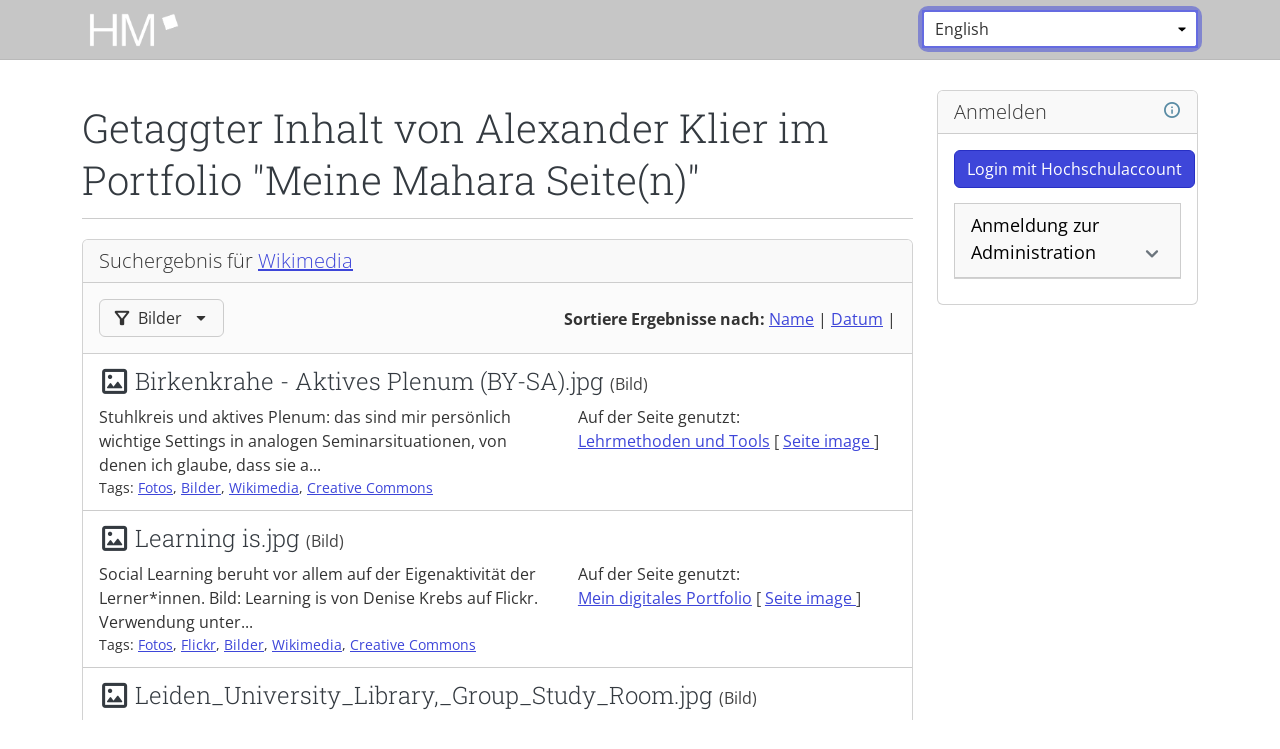

--- FILE ---
content_type: text/html; charset=UTF-8
request_url: https://mahara.hm.edu/relatedtags.php?tag=Wikimedia&view=4396&sort=title&sort=title&type=image
body_size: 9319
content:
<!doctype html>
<!--[if IE 8 ]><html lang="de" class="ie ie8"><![endif]-->
<!--[if IE 9 ]><html lang="de" class="ie ie9"><![endif]-->
<!--[if (gt IE 9)|!(IE)]><!-->
<html lang="de"
data-bs-theme="auto" data-theme="raw">
    <!--<![endif]-->
    <head data-basehref="https://mahara.hm.edu/">
    <meta name="generator" content="Mahara 25.04 (https://mahara.org)" />
    <meta http-equiv="Content-type" content="text/html; charset=UTF-8">
    <meta http-equiv="X-UA-Compatible" content="IE=edge" />
    <meta property="og:title" content="Getaggter Inhalt von Alexander Klier im Portfolio &quot;Meine Mahara Seite(n)&quot; - Mahara | Hochschule München" />
    <meta property="og:description" content="Mahara ist eine Open-Source-Portfolio Software und Social-Network Anwendung.
Es unterstützt die Nutzer beim Erstellen und Pflegen digitaler Portfolios ihrer lernerfahrungen und gibt ihnen Vernetzungsmöglichkeiten, um miteinander zu arbeiten." />
    <meta property="og:image" content="https://mahara.hm.edu/theme/raw/images/site-logo-facebook.png" />
    <meta property="og:image:width" content="1200" />
    <meta property="og:image:height" content="630" />
    <meta name="viewport" id="viewport" content="width=device-width,minimum-scale=1.0,maximum-scale=10.0,initial-scale=1.0" />
    <!-- Chrome, Firefox OS and Opera -->
    <meta name="theme-color" content="#ffffff">

        <title>Getaggter Inhalt von Alexander Klier im Portfolio &quot;Meine Mahara Seite(n)&quot; - Mahara | Hochschule München</title>
    <script lang="javascript">
        var config = {
            'theme': [],
            'sesskey' : '',
            'wwwroot': 'https://mahara.hm.edu/',
            'loggedin': 0,
            'userid': 0,
            'cc_enabled': 0,
            'mathjax': 1,
            'select2_lang': '',
            'maxuploadsize': '681570304',
            'maxuploadsizepretty': '650MB',
            'editMode': false,
            'defaultBlockWidth': 12
        }
    </script>
            <script>var strings = {"namedfieldempty":"Das erforderliche Feld \"%s\" ist leer","processing":"Bearbeitung","unknownerror":"Unbekannter Fehler (0x20f91a0)","loading":"Laden ...","duplicatenamedfield":"Der eingegebene Eintrag ist bereits vorhanden","showtags":"Meine Tags anzeigen","couldnotgethelp":"Beim Lesen der Hilfedatei ist ein Fehler aufgetreten.","password":"Passwort","deleteitem":"L\u00f6schen","moveitemup":"Nach oben","moveitemdown":"Nach unten","username":"Benutzername","login":"Anmelden","sessiontimedout":"Ihre Sitzung ist abgelaufen. Bitte erneut anmelden, um fortzufahren.","loginfailed":"Fehler bei der Anmeldung. Bitte kontrolliere den Benutzernamen und das Passwort.","home":"Startseite","youhavenottaggedanythingyet":"Sie haben bisher noch keine Tags vergeben","wanttoleavewithoutsaving?":"Sie haben \u00c4nderungen vorgenommen.  Wollen Sie die Seite verlassen ohne die \u00c4nderungen abzuspeichern.","Help":"Hilfe","Close":"Schlie\u00dfen","closehelp":"Hilfe schlie\u00dfen","tabs":"TABS","toggletoolbarson":"Toolbar anschalten. Liste mit allen Buttons anzeigen","toggletoolbarsoff":"Toolbar abschalten. Nur Basisbuttons anzeigen","imagexofy":"Bild {x} von {y}","remove":"Entfernen","errorprocessingform":"Beim \u00dcbertragen dieses Formulars hat sich ein Fehler ereignet. Bitte kontrolliere die markierten Felder und probiere es erneut.","element.calendar.opendatepicker":"Datumsauswahl \u00f6ffnen","rule.maxlength.maxlength":"Das Feld darf h\u00f6chstens %d Zeichen lang sein.","rule.required.required":"Das Feld ist erforderlich."};var ENABLED_THEMES_WITH_DARK_MODE = [{"basename":"raw","institution_logo_id":null,"inst_logo_small_id":null,"addedstylesheets":null,"displayname":"Raw","formrenderer":"div","templatedirs":["\/var\/www\/mahara\/htdocs\/local\/theme\/templates\/","\/var\/www\/mahara\/htdocs\/theme\/raw\/templates\/"],"inheritance":["raw"],"columnwidthunits":"","leftcolumnwidth":256,"leftcolumnbgcolor":"#fff","centercolumnbgcolor":"#fff","rightcolumnwidth":256,"rightcolumnbgcolor":"#fff","allowdarkmode":true,"parent":false,"themeaddressbar":"#ffffff"},{"basename":"default","institution_logo_id":null,"inst_logo_small_id":null,"addedstylesheets":null,"displayname":"Default","formrenderer":"div","templatedirs":["\/var\/www\/mahara\/htdocs\/local\/theme\/templates\/","\/var\/www\/mahara\/htdocs\/theme\/default\/templates\/","\/var\/www\/mahara\/htdocs\/theme\/raw\/templates\/"],"inheritance":["default","raw"],"columnwidthunits":"","leftcolumnwidth":256,"leftcolumnbgcolor":"#fff","centercolumnbgcolor":"#fff","rightcolumnwidth":256,"rightcolumnbgcolor":"#fff","allowdarkmode":true,"parent":"raw","overrideparentcss":true,"themeaddressbar":"#ffffff","skins":true}];
function plural(n) { return (n != 1)
; }
</script>
        <script src="https://mahara.hm.edu/js/jquery/jquery.js?v=184"></script>
    <script src="//cdnjs.cloudflare.com/ajax/libs/mathjax/2.7.1/MathJax.js?config=TeX-AMS-MML_HTMLorMML&amp;delayStartupUntil=configured&amp;v=184"></script>
    <script src="https://mahara.hm.edu/js/mahara.js?v=184"></script>
    <script src="https://mahara.hm.edu/js/paginator.js?v=184"></script>
    <script src="https://mahara.hm.edu/js/formchangechecker.js?v=184"></script>
    <script src="https://mahara.hm.edu/js/textareamaxlengthchecker.js?v=184"></script>
    <script src="https://mahara.hm.edu/js/select2/select2.full.js?v=184"></script>
    <script>
        jQuery(function($) {
  var p = null;

  var params = {
      'tag': "Wikimedia",
      'view': 4396,
      'sort': "title",
      'type': "image"
  };

  function rewriteTagLink(elem, keep, replace) {
      $(elem).off();
      $(elem).on('click', function(e) {
          e.preventDefault();
          var reqparams = {};
          var currenthref = $(this).prop('href');
          for (var i = 0; i < replace.length; i++) {
              if (getUrlParameter(replace[i], currenthref)) {
                  reqparams[replace[i]] = getUrlParameter(replace[i], currenthref);
              }
          }
          for (var i = 0; i < keep.length; i++) {
              if (params[keep[i]]) {
                  if (getUrlParameter(keep[i], currenthref)) {
                      reqparams[keep[i]] = getUrlParameter(keep[i], currenthref);
                  }
                  else {
                      reqparams[keep[i]] = params[keep[i]];
                  }
              }
          }
          sendjsonrequest(config.wwwroot + 'json/relatedtagsearch.php', reqparams, 'POST', function(data) {
              p.updateResults(data);

              if (data.data.tag != params.tag) {

                  // Replace the tag in the Search Results heading
                  var heading_tag = $('#results_heading a.tag').first();
                  if (heading_tag.length) {
                      heading_tag.prop('href', currenthref);
                      heading_tag.html(data.data.tagdisplay);
                  }

                  if (data.data.tag) {
                      params.tag = data.data.tag;
                  }
              }
              // Rewrite tag links in the filter list:
              $('#results_filter a').each(function () {
                  var newurl = $(this).prop('href');
                  $(this).prop('href', updateUrlParameter(newurl, 'tag', data.data.tag));
              });
              // Rewrite tag links in the sort list:
              $('#results_sort a').each(function () {
                  var newurl = $(this).prop('href');
                  $(this).prop('href', updateUrlParameter(newurl, 'tag', data.data.tag));
              });
              // Change selected Sort By links above the Search results:
              if (data.data.sort != params.sort) {
                  $('#results_sort a').each(function () {
                      if ($(this).hasClass('selected') && data.data.sort != getUrlParameter('sort', $(this).prop('href'))) {
                          $(this).removeClass('selected');
                      }
                      else if (!$(this).hasClass('selected') && data.data.sort == getUrlParameter('sort', $(this).prop('href'))) {
                          $(this).addClass('selected');
                      }
                  });
                  params.sort = data.data.sort;
              }

              // Change selected Filter By links above the Search results:
              $('#results_filter a').each(function () {
                  if ($(this).hasClass('selected') && data.data.type != getUrlParameter('type', $(this).prop('href'))) {
                      $(this).removeClass('selected');
                  }
                  else if (!$(this).hasClass('selected') && data.data.type == getUrlParameter('type', $(this).prop('href'))) {
                      $(this).addClass('selected');
                      $('#currentfilter').text($(this).text());
                      $('#results_filter').parent().removeClass('open');
                  }
              });
          });
          return false;
      });
  }

  p = new Paginator("results_pagination", "results", null, "json\/relatedtagsearch.php", null);

  $('#results a.tag').each(function () {rewriteTagLink(this, ['tag', 'view'], ['tag'])});
  $('#results_sort a').each(function () {rewriteTagLink(this, ['tag', 'view', 'sort', 'type'], ['tag', 'sort'])});
  $('#results_filter a').each(function () {rewriteTagLink(this, ['tag', 'view', 'sort', 'type'], ['tag', 'type'])});
});
    </script>
    <script>pieformPath = "https://mahara.hm.edu/lib/pieforms/static/core/";</script>
    <script src="https://mahara.hm.edu/lib/pieforms/static/core/pieforms.js?v=184"></script>
    <script src="https://mahara.hm.edu/js/zxcvbn/zxcvbn.js?v=184"></script>
    <script>
    function pieform_select_other(el) {
        var element = jQuery(el);
        var other = jQuery('#' + element.prop('id') + '_other');
        if (element.val() == 'other') {
            other.removeClass('d-none');
        }
        else {
            other.addClass('d-none');
        }
    }</script>

    <script>$j=jQuery;</script>
    <script>
MathJax.Hub.Config({
  TeX:{extensions: ["mhchem.js"]}
});
MathJax.Hub.Configured();
</script>

    <link rel="stylesheet" type="text/css" href="https://mahara.hm.edu/theme/raw/style/style.css?v=184">
    <script type="application/javascript" src="https://mahara.hm.edu/js/dist/popper/popper.min.js?v=184"></script>
    <script type="application/javascript" src="https://mahara.hm.edu/js/dist/bootstrap/bootstrap.min.js?v=184"></script>
    <script type="application/javascript" src="https://mahara.hm.edu/js/javascript-templates/js/tmpl.min.js?v=184"></script>
    <script type="application/javascript" src="https://mahara.hm.edu/js/masonry/masonry.min.js?v=184"></script>
    <script type="application/javascript" src="https://mahara.hm.edu/theme/raw/js/pieform.js?v=184"></script>
    <script type="application/javascript" src="https://mahara.hm.edu/theme/raw/js/formtabs.js?v=184"></script>
    <script type="application/javascript" src="https://mahara.hm.edu/theme/raw/js/filebrowser.js?v=184"></script>
    <script type="application/javascript" src="https://mahara.hm.edu/theme/raw/js/access.js?v=184"></script>
    <script type="application/javascript" src="https://mahara.hm.edu/theme/raw/js/notification.js?v=184"></script>
    <script type="application/javascript" src="https://mahara.hm.edu/theme/raw/js/dock.js?v=184"></script>
    <script type="application/javascript" src="https://mahara.hm.edu/theme/raw/js/theme.js?v=184"></script>

    <link rel="shortcut icon" href="https://mahara.hm.edu/favicon.ico?v=184" type="image/vnd.microsoft.icon">
    <link rel="image_src" href="https://mahara.hm.edu/thumb.php?type=logobyid&amp;id=118230&amp;v=184">

</head>


    <body
class="no-js  loggedout  window">
        <div class="skiplink btn-group btn-group-top" role="navigation" aria-label="Zum Hauptinhalt zurückspringen">
            <a class="visually-hidden-focusable btn btn-secondary" href="#header-main"
                >
                Zum Hauptinhalt zurückspringen</a>
        </div>

        
                                                            
            
        <header class="header fixed-top no-site-messages">
            <div class="navbar navbar-default navbar-main">
                <div class="container">
                    <div id="logo-area" class="logo-area">

                                                <a href="https://mahara.hm.edu/"
                                                class="logo hide-logo-to-use-xs">
                        <img loading="lazy" src="https://mahara.hm.edu/thumb.php?type=logobyid&amp;id=118230&amp;v=184" alt="Mahara | Hochschule München" data-customlogo="1">
                        </a>

                                                                            <a href="https://mahara.hm.edu/" class="logoxs">
                                <img loading="lazy" src="https://mahara.hm.edu/thumb.php?type=logobyid&amp;id=118230&amp;v=184" alt="Mahara | Hochschule München" data-customlogo="1">
                            </a>
                        
                                                                                                <div id="loading-box" class="loading-box d-none"></div>
                    </div>

                    <ul class="nav topright-menu">
            <li id="language" class="language-form">
            <form class="pieform form-inline with-label-widthauto" name="languageselect" method="post" id="languageselect">
<div class="form-group requiredmarkerdesc d-none">Mit '*' markierte Felder werden benötigt.</div><div id="languageselect_inputgroup_container" class="input-group form-group"><fieldset class="pieform-fieldset input-group">	<div id="languageselect_lang_container" class="submitonchange required select form-group"><label class="visually-hidden" for="languageselect_lang">Sprache: <span class="requiredmarker">*</span></label><span class="picker"><select class="form-control submitonchange required select autofocus" id="languageselect_lang" name="lang" tabindex="0" aria-required="true" onChange="this.form.submit();" style="">
	<option value="default">Standardeinstellung (Deutsch)</option>
	<option value="de.utf8">Deutsch</option>
	<option value="en.utf8" selected="selected">English</option>
</select></span></div>
	<div id="languageselect_changelang_container" class=" secondary input-group-append submitonchange button "><button type="submit"  class="btn-secondary input-group-append submitonchange button btn" id="languageselect_changelang" name="changelang" tabindex="0">Ändern</button></div>
</fieldset>
</div>
<input type="hidden" class="hidden" id="languageselect_sesskey" name="sesskey" value="">
<input type="hidden" name="pieform_languageselect" value="">
</form>
<script>new Pieform({"name":"languageselect","jsForm":false,"submitButtons":["changelang"],"preSubmitCallback":"formStartProcessing","jsSuccessCallback":"formSuccess","jsErrorCallback":"formError","globalJsErrorCallback":"formGlobalError","postSubmitCallback":"formStopProcessing","newIframeOnSubmit":false,"checkDirtyChange":true});</script>

        </li>
        </ul>

                    <div class="nav-toggle-area">
                                                                                                                                                                    </div>
                                        
                                    </div>
            </div>
        </header>

        
        <div class="container main-content">
            <div class="row">
                <a id="header-main"></a>
                <main id="main"
                    class="col-xl-9  main">
                    <div id="content" class="main-column">
                        <div id="main-column-container">

                                                                                        <div id="messages" role="alert" aria-live="assertive"></div>
                                                        
                                                            <h1 class="">
                                                                                                            <span class="section-heading">
                                        Getaggter Inhalt von Alexander Klier im Portfolio &quot;Meine Mahara Seite(n)&quot;
                                    </span>
                                                                                                        </h1>
                            
                                <div id="results_container" class="card tag-results">
        <h2 id="results_heading" class="card-header">Suchergebnis für
            <a class="tag secondary-link" href="https://mahara.hm.edu/relatedtags.php?tag=Wikimedia&amp;view=4396&amp;sort=title&amp;type=image">Wikimedia</a>
        </h2>
        <div class="tag-filters">
            <div id="results_sort" class="float-end">
                <strong>Sortiere Ergebnisse nach:</strong>
                                    <a href="https://mahara.hm.edu/relatedtags.php?tag=Wikimedia&amp;view=4396&amp;sort=title&amp;type=image&amp;type=image&sort=name">Name</a> <span class="sep">|</span>                                    <a href="https://mahara.hm.edu/relatedtags.php?tag=Wikimedia&amp;view=4396&amp;sort=title&amp;type=image&amp;type=image&sort=date">Datum</a> <span class="sep">|</span>                            </div>
            <div class="btn-group">
                <button type="button" class="btn btn-secondary select-title dropdown-toggle" data-bs-toggle="dropdown" aria-haspopup="true" aria-expanded="false">
                    <span class="icon icon-filter left" role="presentation" aria-hidden="true"></span>
                    <span class="visually-hidden">Ergebnisse filtern nach:</span>
                                            <span id="currentfilter"  class="d-none">Alle</span>
                                            <span id="currentfilter" >Bilder</span>
                                            <span id="currentfilter"  class="d-none">Blog</span>
                                            <span id="currentfilter"  class="d-none">Blogeintrag</span>
                                            <span id="currentfilter"  class="d-none">Dateien</span>
                                            <span id="currentfilter"  class="d-none">Extern</span>
                                            <span id="currentfilter"  class="d-none">Kurzfassung</span>
                                            <span id="currentfilter"  class="d-none">Plan</span>
                                            <span id="currentfilter"  class="d-none">Planaufgabe</span>
                                            <span id="currentfilter"  class="d-none">Sammlungen</span>
                                            <span id="currentfilter"  class="d-none">Seiten</span>
                                            <span id="currentfilter"  class="d-none">Text</span>
                                        <span class="icon icon-caret-down right" role="presentation" aria-hidden="true"></span>
                </button>
                <ul class="dropdown-menu" id="results_filter">
                                    <li class="dropdown-item">
                        <a href="https://mahara.hm.edu/relatedtags.php?tag=Wikimedia&amp;view=4396&amp;sort=title&amp;type=image&amp;sort=title&type=all">Alle</a>
                    </li>
                                    <li class="dropdown-item">
                        <a href="https://mahara.hm.edu/relatedtags.php?tag=Wikimedia&amp;view=4396&amp;sort=title&amp;type=image&amp;sort=title&type=image" class="selected">Bilder</a>
                    </li>
                                    <li class="dropdown-item">
                        <a href="https://mahara.hm.edu/relatedtags.php?tag=Wikimedia&amp;view=4396&amp;sort=title&amp;type=image&amp;sort=title&type=blog">Blog</a>
                    </li>
                                    <li class="dropdown-item">
                        <a href="https://mahara.hm.edu/relatedtags.php?tag=Wikimedia&amp;view=4396&amp;sort=title&amp;type=image&amp;sort=title&type=blogpost">Blogeintrag</a>
                    </li>
                                    <li class="dropdown-item">
                        <a href="https://mahara.hm.edu/relatedtags.php?tag=Wikimedia&amp;view=4396&amp;sort=title&amp;type=image&amp;sort=title&type=file">Dateien</a>
                    </li>
                                    <li class="dropdown-item">
                        <a href="https://mahara.hm.edu/relatedtags.php?tag=Wikimedia&amp;view=4396&amp;sort=title&amp;type=image&amp;sort=title&type=media">Extern</a>
                    </li>
                                    <li class="dropdown-item">
                        <a href="https://mahara.hm.edu/relatedtags.php?tag=Wikimedia&amp;view=4396&amp;sort=title&amp;type=image&amp;sort=title&type=resume">Kurzfassung</a>
                    </li>
                                    <li class="dropdown-item">
                        <a href="https://mahara.hm.edu/relatedtags.php?tag=Wikimedia&amp;view=4396&amp;sort=title&amp;type=image&amp;sort=title&type=plan">Plan</a>
                    </li>
                                    <li class="dropdown-item">
                        <a href="https://mahara.hm.edu/relatedtags.php?tag=Wikimedia&amp;view=4396&amp;sort=title&amp;type=image&amp;sort=title&type=task">Planaufgabe</a>
                    </li>
                                    <li class="dropdown-item">
                        <a href="https://mahara.hm.edu/relatedtags.php?tag=Wikimedia&amp;view=4396&amp;sort=title&amp;type=image&amp;sort=title&type=collection">Sammlungen</a>
                    </li>
                                    <li class="dropdown-item">
                        <a href="https://mahara.hm.edu/relatedtags.php?tag=Wikimedia&amp;view=4396&amp;sort=title&amp;type=image&amp;sort=title&type=view">Seiten</a>
                    </li>
                                    <li class="dropdown-item">
                        <a href="https://mahara.hm.edu/relatedtags.php?tag=Wikimedia&amp;view=4396&amp;sort=title&amp;type=image&amp;sort=title&type=text">Text</a>
                    </li>
                                </ul>
            </div>
        </div>
        <div id="results" class="list-group">
                                <div class="list-group-item">
                        <h2 class="title list-group-item-heading text-inline">
            <span class="icon left float-start icon-image" role="presentation" aria-hidden="true"></span>
                            Birkenkrahe - Aktives Plenum (BY-SA).jpg
                    
            <span class="artefacttype text-midtone text-regular">
                            (Bild)
                        </span>
        </h2>
        <div class="row">
            <div class="col-md-7">
                <div class="detail">
                Stuhlkreis und aktives Plenum: das sind mir persönlich wichtige Settings in analogen Seminarsituationen, von denen ich glaube, dass sie a...                </div>
                <!-- TAGS -->
                                <div class="tags text-small">
                    Tags: <a class="tag" href="https://mahara.hm.edu/relatedtags.php?tag=Fotos&view=4436">Fotos</a>, <a class="tag" href="https://mahara.hm.edu/relatedtags.php?tag=Bilder&view=4436">Bilder</a>, <a class="tag" href="https://mahara.hm.edu/relatedtags.php?tag=Wikimedia&view=4436">Wikimedia</a>, <a class="tag" href="https://mahara.hm.edu/relatedtags.php?tag=Creative+Commons&view=4436">Creative Commons</a>
                </div>
                            </div>
            <div class="col-md-5">
            <!-- VIEWS -->
                            <div class="usedon">
                                    Auf der Seite genutzt:
                                    <ul class="list-group list-unstyled">
                                        <li>
                        <a href="https://mahara.hm.edu/view/view.php?id=4436">Lehrmethoden und Tools</a>
                        <!-- Profile artefact can only be displayed in views -->
                                                                                <span class="viewartefact">[
                                <a href="https://mahara.hm.edu/view/view.php?id=4436&modal=1&artefact=37365">
                                    Seite 
                                                                            image
                                                                    </a>]
                            </span>
                                                                        </li>
                                        </ul>
                </div>
                        </div>
        </div>
            </div>
    <div class="list-group-item">
                        <h2 class="title list-group-item-heading text-inline">
            <span class="icon left float-start icon-image" role="presentation" aria-hidden="true"></span>
                            Learning is.jpg
                    
            <span class="artefacttype text-midtone text-regular">
                            (Bild)
                        </span>
        </h2>
        <div class="row">
            <div class="col-md-7">
                <div class="detail">
                Social Learning beruht vor allem auf der Eigenaktivität der Lerner*innen. Bild: Learning is von Denise Krebs auf Flickr. Verwendung unter...                </div>
                <!-- TAGS -->
                                <div class="tags text-small">
                    Tags: <a class="tag" href="https://mahara.hm.edu/relatedtags.php?tag=Fotos&view=4396">Fotos</a>, <a class="tag" href="https://mahara.hm.edu/relatedtags.php?tag=Flickr&view=4396">Flickr</a>, <a class="tag" href="https://mahara.hm.edu/relatedtags.php?tag=Bilder&view=4396">Bilder</a>, <a class="tag" href="https://mahara.hm.edu/relatedtags.php?tag=Wikimedia&view=4396">Wikimedia</a>, <a class="tag" href="https://mahara.hm.edu/relatedtags.php?tag=Creative+Commons&view=4396">Creative Commons</a>
                </div>
                            </div>
            <div class="col-md-5">
            <!-- VIEWS -->
                            <div class="usedon">
                                    Auf der Seite genutzt:
                                    <ul class="list-group list-unstyled">
                                        <li>
                        <a href="https://mahara.hm.edu/view/view.php?id=4396">Mein digitales Portfolio</a>
                        <!-- Profile artefact can only be displayed in views -->
                                                                                <span class="viewartefact">[
                                <a href="https://mahara.hm.edu/view/view.php?id=4396&modal=1&artefact=20776">
                                    Seite 
                                                                            image
                                                                    </a>]
                            </span>
                                                                        </li>
                                        </ul>
                </div>
                        </div>
        </div>
            </div>
    <div class="list-group-item">
                        <h2 class="title list-group-item-heading text-inline">
            <span class="icon left float-start icon-image" role="presentation" aria-hidden="true"></span>
                            Leiden_University_Library,_Group_Study_Room.jpg
                    
            <span class="artefacttype text-midtone text-regular">
                            (Bild)
                        </span>
        </h2>
        <div class="row">
            <div class="col-md-7">
                <div class="detail">
                Beim Social-Learning ist die Eigenaktivität der Studierenden gefragt. Diese ist im Gruppenzusammenhang besonders gut zu erbringen. Bild: ...                </div>
                <!-- TAGS -->
                                <div class="tags text-small">
                    Tags: <a class="tag" href="https://mahara.hm.edu/relatedtags.php?tag=Fotos&view=4396">Fotos</a>, <a class="tag" href="https://mahara.hm.edu/relatedtags.php?tag=Bilder&view=4396">Bilder</a>, <a class="tag" href="https://mahara.hm.edu/relatedtags.php?tag=Wikimedia&view=4396">Wikimedia</a>, <a class="tag" href="https://mahara.hm.edu/relatedtags.php?tag=Creative+Commons&view=4396">Creative Commons</a>
                </div>
                            </div>
            <div class="col-md-5">
            <!-- VIEWS -->
                            <div class="usedon">
                                    Auf der Seite genutzt:
                                    <ul class="list-group list-unstyled">
                                        <li>
                        <a href="https://mahara.hm.edu/view/view.php?id=4396">Mein digitales Portfolio</a>
                        <!-- Profile artefact can only be displayed in views -->
                                                                                <span class="viewartefact">[
                                <a href="https://mahara.hm.edu/view/view.php?id=4396&modal=1&artefact=20759">
                                    Seite 
                                                                            image
                                                                    </a>]
                            </span>
                                                                        </li>
                                        </ul>
                </div>
                        </div>
        </div>
            </div>
    <div class="list-group-item">
                        <h2 class="title list-group-item-heading text-inline">
            <span class="icon left float-start icon-image" role="presentation" aria-hidden="true"></span>
                            Screen_Shot_2014-04-12_at_23.46.27.png
                    
            <span class="artefacttype text-midtone text-regular">
                            (Bild)
                        </span>
        </h2>
        <div class="row">
            <div class="col-md-7">
                <div class="detail">
                Social Learning ist keineswegs nur ein digitales Format. Es kann aber digital besonders gut abgebildet werden. Foto: Birkenkrahe - Screen...                </div>
                <!-- TAGS -->
                                <div class="tags text-small">
                    Tags: <a class="tag" href="https://mahara.hm.edu/relatedtags.php?tag=Fotos&view=4383">Fotos</a>, <a class="tag" href="https://mahara.hm.edu/relatedtags.php?tag=Bilder&view=4383">Bilder</a>, <a class="tag" href="https://mahara.hm.edu/relatedtags.php?tag=Wikimedia&view=4383">Wikimedia</a>, <a class="tag" href="https://mahara.hm.edu/relatedtags.php?tag=Creative+Commons&view=4383">Creative Commons</a>
                </div>
                            </div>
            <div class="col-md-5">
            <!-- VIEWS -->
                            <div class="usedon">
                                    Auf der Seite genutzt:
                                    <ul class="list-group list-unstyled">
                                        <li>
                        <a href="https://mahara.hm.edu/view/view.php?id=4383">Grundlagen der Erwachsenenbildung</a>
                        <!-- Profile artefact can only be displayed in views -->
                                                                                <span class="viewartefact">[
                                <a href="https://mahara.hm.edu/view/view.php?id=4383&modal=1&artefact=20767">
                                    Seite 
                                                                            image
                                                                    </a>]
                            </span>
                                                                        </li>
                                        </ul>
                </div>
                        </div>
        </div>
            </div>

                    </div>
    </div>
    <div id="results_pagination" class="pagination-wrapper center"><div class="lead text-small results float-end">4 Ergebnisse</div></div>

                    </div><!-- end main-column -->

                </div><!-- mainmiddle -->

            </main>

                        <div class="col-xl-3 sidebar" role="complementary" aria-labelledby="main-column-container">
                    <div id="sb-loginbox" class="sideblock-1 ">
        <div class="card">
    <h2 class="card-header">
        Anmelden
        <span class="float-end"> <span class="help"><a href="#" title="Hilfe" onclick="contextualHelp(null,null,&quot;core&quot;,&quot;core&quot;,null,&quot;loginbox&quot;,this); return false;" aria-label="Hilfe"><span class="icon icon-info-circle" role="presentation"></span></a></span></span>
    </h2>
    <div class="card-body">
        <noscript><p>Ihre Browsereinstellungen erlauben für diese Site kein Javascript. Sie können sich bei Mahara nur anmelden, wenn Javascript aktiviert ist.</p></noscript>
        <div id="loginbox" role="alert" aria-live="assertive"></div>
        <div id="loginform_container"><script>
var loginbox = jQuery('#loginform_container');
document.cookie = "ctest=1;samesite=None;Secure";
if (document.cookie) {
    loginbox.html("<form class=\"pieform\" name=\"login\" method=\"post\" id=\"login\">\n<div class=\"form-group requiredmarkerdesc d-none\">Mit '*' markierte Felder werden ben\u00f6tigt.<\/div><div id=\"login_login_extra_container\" class=\"login_extra \">\t<div class=\"login-externallink\"><a class=\"btn btn-primary saml-mahara\" href=\"https:\/\/mahara.hm.edu\/auth\/saml\/index.php?idpentityid=https:\/\/shi-idp2.rz.fh-muenchen.de\/idp\/shibboleth\">Login mit Hochschulaccount<\/a><\/div>\n<\/div>\n<div id=\"login_login_container\" class=\"login_internal form-group collapsible-group\"><fieldset class=\"pieform-fieldset login_internal collapsible\"><legend><button type=\"button\" data-bs-target=\"#login_login_open\" data-bs-toggle=\"collapse\" aria-expanded=\"false\" aria-controls=\"login_login_open\" class=\"collapsed\">Anmeldung zur Administration<span class=\"icon icon-chevron-down collapse-indicator right float-end\" role=\"presentation\" aria-hidden=\"true\"> <\/span> <\/button><\/legend>\n<div class=\"fieldset-body collapse \" id=\"login_login_open\">\t<div id=\"login_req_container\" class=\"html form-group\"><div class=\"form-group requiredmarkerdesc\">Mit '*' markierte Felder werden ben\u00f6tigt.<\/div><\/div>\n\t<div id=\"login_login_username_container\" class=\"fullwidth required text form-group\"><label for=\"login_login_username\">Benutzername: <span class=\"requiredmarker\">*<\/span><\/label><input type=\"text\" class=\"form-control fullwidth required text\" id=\"login_login_username\" name=\"login_username\" tabindex=\"0\" aria-required=\"true\" value=\"\"><\/div>\n\t<div id=\"login_login_password_container\" class=\"fullwidth required password form-group\"><label for=\"login_login_password\">Passwort: <span class=\"requiredmarker\">*<\/span><\/label><input type=\"password\" class=\"form-control fullwidth required password\" id=\"login_login_password\" name=\"login_password\" tabindex=\"0\" aria-required=\"true\" value=\"\"><\/div>\n\t<div id=\"login_submit_container\" class=\" primary  block submit form-group\"><input type=\"submit\" class=\"btn-primary btn-block submit btn\" id=\"login_submit\" name=\"submit\" tabindex=\"0\" value=\"Anmelden\"><\/div>\n\t<div id=\"login-helplinks\" class=\"login-related-links\"><a class=\"forgotpass-link text-small\" href=\"https:\/\/mahara.hm.edu\/forgotpass.php\">Benutzername \/ Passwort vergessen?<\/a><\/div>\n<\/div><\/fieldset>\n<\/div>\n<input type=\"hidden\" class=\"hidden\" id=\"login_sesskey\" name=\"sesskey\" value=\"\">\n<input type=\"hidden\" name=\"pieform_login\" value=\"\">\n<\/form>\n<script>new Pieform({\"name\":\"login\",\"jsForm\":false,\"submitButtons\":[\"submit\"],\"preSubmitCallback\":\"formStartProcessing\",\"jsSuccessCallback\":\"formSuccess\",\"jsErrorCallback\":\"formError\",\"globalJsErrorCallback\":\"formGlobalError\",\"postSubmitCallback\":\"formStopProcessing\",\"newIframeOnSubmit\":false,\"checkDirtyChange\":true});<\/script>\n");
    document.cookie = 'ctest=1;samesite=None;Secure;expires=1/1/1990 00:00:00';
}
else {
    loginbox.empty().append(jQuery('<p>', { 'text': "Ihr Browser erlaubt keine Cookies oder blockiert sie. Mahara erfordert Cookies, um dir den Zugang zu den verschiedenen Seiten zu erlauben." }));
}
</script></div>
    </div>
</div>
    </div>

            </div>
            
            
        </div><!-- row -->

    </div><!-- container -->

<footer class="footer">
    <div class="footer-inner container">
        <div id="powered-by" class="float-start mahara-logo">
            <a href="https://mahara.org/">
                <img loading="lazy" src="https://mahara.hm.edu/theme/raw/images/powered_by_mahara.svg?v=184" alt="Powered by Mahara" class="mahara-footer-logo">
            </a>
        </div>
        <!-- This site is powered by Mahara, an Open Source
        ePortfolio system. See https://mahara.org/ for more
        details.
        NOTE: this image and link are a way that you can
        support the Mahara project. Please consider
        displaying them on your site to spread the word! -->
        <ul class="nav nav-pills footer-nav float-start">
                    <li>
                                <a href="https://mahara.hm.edu/legal.php" class="nav-link">Rechtliches</a>
                            </li>
                    <li>
                                <a href="https://www.hm.edu/sekundaer_navigation/impressum/index.de.html" class="nav-link">Über</a>
                            </li>
                    <li>
                                <a href="https://hm.edu/helpdesk-il" class="nav-link">Kontaktaufnahme</a>
                            </li>
                    <li>
                                <a id="footerhelp" class="nav-link" href="https://manual.mahara.org/de/25.04/">Hilfe</a>
                            </li>
                </ul>
                <div class="metadata fullwidth site-performace">
            <!-- there is a div id="performance-info" wrapping this -->
            
        </div>
    </div>
</footer><!-- footer-wrap -->
</body>
</html>


--- FILE ---
content_type: image/svg+xml
request_url: https://mahara.hm.edu/theme/raw/images/powered_by_mahara.svg?v=184
body_size: 12254
content:
<?xml version="1.0" encoding="utf-8"?>
<!-- Generator: Adobe Illustrator 21.0.2, SVG Export Plug-In . SVG Version: 6.00 Build 0)  -->
<svg version="1.1" id="Layer_1" xmlns="http://www.w3.org/2000/svg" xmlns:xlink="http://www.w3.org/1999/xlink" x="0px" y="0px"
	 viewBox="0 0 331.6 104.9" style="enable-background:new 0 0 331.6 104.9;" xml:space="preserve">
<style type="text/css">
	.st0{opacity:0.5;}
</style>
<g class="st0">
	<path d="M52.4,82.9c0-3.6-4,13-23.1,13c-12.4,0-21-8-21-19.9c0-11.4,7.8-22.5,12.6-28.2c1.8,2.7,6.3,9.4,7.2,10.9
		c1.2,1.9,2.9,6.8-0.1,7.3c-4.3,0.8-4.5-6.9-4.6-9c-0.1-0.7-1.1-0.8-1.4-0.2c-1.3,2.4-2.2,10,1.7,13.3c3.6,3,8.7,1.5,9.9-3
		c3.2,5.5,4,10.6,4.5,14c0.1,0.6,0.9,0.6,1,0c2-11.3-3.3-19.3-5.1-22.8c-1.8-3.5-9.1-13.9-10.3-16c-1.2-2.1-4.7-8.2-4.7-14.6
		c0-9.8,8.1-19.3,9.6-19.3c1.5,0,10.1,7.9,10.1,19.6c0,4.5-1,7.7-2.2,10.1c-0.4,0.8-1.5,0.8-1.9,0.1c-4.7-7.3-4.8-8.8-1.8-10.9
		c2-1.4-7.6-5.4-7.2,2.8c0.2,4.3,6.3,13,7.7,14.7c1.4,1.7,10.1-1.9,10.1-17.4c0-15.6-13.4-25.9-15-25.9c-1.6,0-15,12.7-15,25.9
		c0,6.5,2.4,12.2,5.2,16.6C18,44.4,1.2,57.8,1.5,77.6c0.2,15.2,10.3,26.2,27,26.2C43.1,103.8,52.4,93.4,52.4,82.9z"/>
	<path d="M274.7,48.1c0.7-0.3,1.6-0.6,2.7-0.9c1-0.3,2.1-0.5,3.3-0.7c1.2-0.2,2.4-0.4,3.6-0.5c1.2-0.1,2.4-0.2,3.6-0.2
		c0.3-0.6,0.6-1.3,0.8-2.1c0.2-0.8,0.3-1.5,0.3-2.3c0-2.4-0.8-4.1-2.4-5.1c-1.6-1-3.7-1.6-6.4-1.6c-1.6,0-3.3,0.1-4.9,0.4
		c-1.6,0.3-3.2,0.6-4.7,1.1c-1.5,0.4-2.9,1-4.3,1.6c-1.3,0.6-2.4,1.2-3.3,2c-0.9,0.7-1.6,1.6-2.1,2.5c-0.5,0.9-0.7,2-0.7,3.3v25.3
		c0,1.4,0.2,2.5,0.5,3.4c0.4,0.9,0.9,1.6,1.6,2.1c0.7,0.5,1.5,0.8,2.5,1c1,0.2,2.1,0.3,3.3,0.3c1.3,0,2.5-0.1,3.7-0.3
		c1.2-0.2,2.1-0.3,2.7-0.5V48.1z M208.1,51.3c0-5.5-1.6-9.6-4.7-12.4c-3.1-2.8-7.4-4.2-13-4.2c-1.8,0-3.4,0.2-4.9,0.5
		c-1.5,0.4-2.6,0.7-3.3,1v-8.2c0-1.4-0.2-2.5-0.5-3.4c-0.4-0.9-0.9-1.6-1.6-2.1c-0.7-0.5-1.5-0.8-2.5-1c-1-0.2-2.1-0.3-3.3-0.3
		c-1.2,0-2.5,0.1-3.7,0.3c-1.2,0.2-2.1,0.4-2.7,0.5v48.8c0,1.4,0.2,2.5,0.5,3.4c0.4,0.9,0.9,1.6,1.6,2.1c0.7,0.5,1.5,0.8,2.5,1
		c1,0.2,2.1,0.3,3.3,0.3c1.3,0,2.5-0.1,3.7-0.3c1.2-0.2,2.1-0.3,2.7-0.5V47.3c0.6-0.4,1.4-0.7,2.4-1c1-0.3,2.1-0.4,3.2-0.4
		c1.7,0,3.1,0.5,4.3,1.4c1.1,0.9,1.7,2.5,1.7,4.8v18.7c0,1.4,0.2,2.5,0.5,3.4c0.4,0.9,0.9,1.6,1.6,2.1c0.7,0.5,1.5,0.8,2.5,1
		c1,0.2,2.1,0.3,3.3,0.3c1.3,0,2.5-0.1,3.7-0.3c1.2-0.2,2.1-0.3,2.7-0.5V51.3z M133.6,35.1c-2.2,0.3-4.1,0.7-5.8,1.3
		c-1.5,0.6-2.5,1.4-3.2,2.2c-0.7,0.9-1.1,2-1.1,3.5c0,1.1,0.3,2.2,0.8,3.2c0.5,1,1.1,1.8,1.9,2.3c1.6-0.7,3.5-1.2,5.5-1.7
		c2-0.4,4.1-0.7,6.2-0.7c2.7,0,4.8,0.4,6.2,1.1c1.4,0.7,2.1,1.9,2.1,3.5v0.6l-11,1.2c-4.8,0.5-8.4,1.8-10.7,3.9
		c-2.3,2.1-3.5,5.1-3.5,8.9c0,2.3,0.5,4.3,1.4,6.1c0.9,1.7,2.2,3.2,4,4.3c1.7,1.1,3.8,2,6.1,2.5c2.5,0.6,5.3,0.8,7.2,0.8
		c5,0,7.9-2.1,7.9-2.1c1.1,1.1,5.9,2.4,12.4,0.6c0-1.3,0-6.3,0-7.7V50.1c0-2.6-0.5-4.9-1.4-6.9c-1-1.9-2.3-3.5-4.1-4.8
		c-1.8-1.3-3.9-2.2-6.4-2.8c-2.5-0.6-5.3-0.9-8.3-0.9C137.9,34.7,135.8,34.8,133.6,35.1z M136.1,66.7c-0.9-0.7-1.3-1.6-1.3-2.7
		c0-1.1,0.5-2,1.5-2.5c1-0.6,2.3-0.9,3.9-1l6.1-0.5v6.7c-0.6,0.3-1.4,0.6-2.6,0.8c-1.2,0.2-2.2,0.3-3.2,0.3
		C138.4,67.8,137,67.4,136.1,66.7z M65.4,36.2c-2.1-2.1-8.8-1.5-12.5-0.8l0,35.4c0,1.4,0.2,2.5,0.5,3.4c0.4,0.9,0.9,1.6,1.6,2.1
		c0.7,0.5,1.5,0.8,2.5,1c1,0.2,2.1,0.3,3.3,0.3c1.3,0,2.5-0.1,3.7-0.3c1.2-0.2,2.1-0.3,2.7-0.5V47.2c0.5-0.3,1.1-0.6,1.9-0.9
		c0.7-0.3,1.6-0.5,2.6-0.5c1.5,0,2.7,0.4,3.7,1.1c1,0.8,1.6,2,1.6,3.7v20.1c0,1.4,0.2,2.5,0.5,3.4c0.4,0.9,0.9,1.6,1.6,2.1
		c0.7,0.5,1.5,0.8,2.5,1c1,0.2,2.1,0.3,3.3,0.3c1.2,0,2.5-0.1,3.7-0.3c1.2-0.2,2.1-0.3,2.7-0.5v-28c0-0.2,0-0.3,0-0.5
		c0-0.2,0-0.4-0.1-0.6c0.4-0.4,1.1-0.8,2-1.1c0.9-0.4,1.7-0.5,2.5-0.5c1.6,0,2.9,0.4,3.9,1.1c1,0.8,1.4,2,1.4,3.7v20.1
		c0,1.4,0.2,2.5,0.5,3.4c0.4,0.9,0.9,1.6,1.6,2.1c0.7,0.5,1.5,0.8,2.5,1c1,0.2,2.1,0.3,3.3,0.3c1.3,0,2.5-0.1,3.7-0.3
		c1.2-0.2,2.1-0.3,2.7-0.5V50.2c0-2.9-0.5-5.3-1.4-7.3c-1-2-2.2-3.6-3.8-4.8c-1.6-1.2-3.4-2.1-5.5-2.7c-2-0.6-4.1-0.8-6.3-0.8
		c-3,0-5.5,0.4-7.6,1.1c-2.1,0.7-3.2,1.1-4.9,2.3c-2.2-1.5-3.8-2.2-6.2-2.8c-2.8-0.6-5-0.7-7.6-0.5C70,34.9,68.2,35.1,65.4,36.2z"/>
	<path d="M251.4,43.2c-1-1.9-2.3-3.5-4.1-4.8c-1.8-1.3-3.9-2.2-6.4-2.8c-2.5-0.6-5.3-0.9-8.3-0.9c-2,0-4.1,0.1-6.3,0.4
		c-2.2,0.3-4.1,0.7-5.8,1.3c-1.5,0.6-2.5,1.4-3.2,2.2c-0.7,0.9-1.1,2-1.1,3.5c0,1.1,0.3,2.2,0.8,3.2c0.5,1,1.1,1.8,1.9,2.3
		c1.6-0.7,3.5-1.2,5.5-1.7c2-0.4,4.1-0.7,6.2-0.7c2.7,0,4.8,0.4,6.2,1.1c1.4,0.7,2.1,1.9,2.1,3.5v0.6l-11,1.2
		c-4.8,0.5-8.4,1.8-10.7,3.9c-2.3,2.1-3.5,5.1-3.5,8.9c0,2.3,0.5,4.3,1.4,6.1c0.9,1.7,2.2,3.2,4,4.3c1.7,1.1,3.8,2,6.1,2.5
		c2.5,0.6,5.3,0.8,7.2,0.8c5,0,7.9-2.1,7.9-2.1c1.1,1.1,5.9,2.4,12.4,0.6c0-1.3,0-6.3,0-7.7V50.1C252.8,47.4,252.3,45.2,251.4,43.2z
		 M239,66.7c-0.6,0.3-1.4,0.6-2.6,0.8c-1.2,0.2-2.2,0.3-3.2,0.3c-2.1,0-3.5-0.4-4.4-1.1c-0.9-0.7-1.3-1.6-1.3-2.7
		c0-1.1,0.5-2,1.5-2.5c1-0.6,2.3-0.9,3.9-1l6.1-0.5V66.7z"/>
	<path d="M328.7,43.2c-1-1.9-2.3-3.5-4.1-4.8c-1.8-1.3-3.9-2.2-6.4-2.8c-2.5-0.6-5.3-0.9-8.3-0.9c-2,0-4.1,0.1-6.3,0.4
		c-2.2,0.3-4.1,0.7-5.8,1.3c-1.5,0.6-2.5,1.4-3.2,2.2c-0.7,0.9-1.1,2-1.1,3.5c0,1.1,0.3,2.2,0.8,3.2c0.5,1,1.1,1.8,1.9,2.3
		c1.6-0.7,3.5-1.2,5.5-1.7c2-0.4,4.1-0.7,6.2-0.7c2.7,0,4.8,0.4,6.2,1.1c1.4,0.7,2.1,1.9,2.1,3.5v0.6l-11,1.2
		c-4.8,0.5-8.4,1.8-10.7,3.9c-2.3,2.1-3.5,5.1-3.5,8.9c0,2.3,0.5,4.3,1.4,6.1c0.9,1.7,2.2,3.2,4,4.3c1.7,1.1,3.8,2,6.1,2.5
		c2.5,0.6,5.3,0.8,7.2,0.8c5,0,7.9-2.1,7.9-2.1c1.1,1.1,5.9,2.4,12.4,0.6c0-1.3,0-6.3,0-7.7V50.1C330.1,47.4,329.6,45.2,328.7,43.2z
		 M316.3,66.7c-0.6,0.3-1.4,0.6-2.6,0.8c-1.2,0.2-2.2,0.3-3.2,0.3c-2.1,0-3.5-0.4-4.4-1.1c-0.9-0.7-1.3-1.6-1.3-2.7
		c0-1.1,0.5-2,1.5-2.5c1-0.6,2.3-0.9,3.9-1l6.1-0.5V66.7z"/>
	<path d="M56.3,20.5h1.4c0.8,0,1.5-0.1,2.1-0.3c0.6-0.2,1.1-0.5,1.5-0.9c0.4-0.4,0.7-0.8,0.9-1.3c0.2-0.5,0.3-1.1,0.3-1.7
		c0-1.3-0.5-2.3-1.4-3.1c-0.9-0.8-2.3-1.1-4.1-1.1c-0.6,0-1.1,0-1.7,0.1c-0.6,0.1-1.1,0.2-1.5,0.3c-0.3,0.1-0.5,0.2-0.6,0.4
		c-0.1,0.1-0.2,0.4-0.2,0.6v9.1c0,0.3,0,0.6,0.1,0.8c0.1,0.2,0.2,0.4,0.3,0.5s0.3,0.2,0.6,0.2c0.2,0,0.5,0.1,0.8,0.1
		c0.3,0,0.6,0,0.9-0.1c0.3,0,0.5-0.1,0.7-0.1V20.5z M56.2,17.9v-3c0.1,0,0.3,0,0.4,0c0.1,0,0.3,0,0.5,0c0.6,0,1,0.1,1.3,0.4
		c0.3,0.3,0.5,0.6,0.5,1.1c0,0.5-0.1,0.9-0.4,1.2c-0.3,0.3-0.7,0.4-1.2,0.4H56.2z"/>
	<path d="M67,17.7c0.3-0.4,0.7-0.6,1.3-0.6c0.5,0,1,0.2,1.3,0.6c0.3,0.4,0.4,1,0.4,1.8c0,0.8-0.1,1.4-0.4,1.8
		c-0.3,0.4-0.7,0.6-1.2,0.6s-1-0.2-1.3-0.6c-0.3-0.4-0.5-1-0.5-1.8C66.5,18.7,66.7,18.1,67,17.7z M72.9,17.4c-0.2-0.6-0.6-1.1-1-1.6
		c-0.4-0.4-1-0.8-1.6-1c-0.6-0.2-1.3-0.4-2.1-0.4c-0.8,0-1.5,0.1-2.1,0.3c-0.6,0.2-1.2,0.6-1.6,1c-0.4,0.4-0.8,1-1,1.6
		c-0.2,0.6-0.4,1.3-0.4,2.1c0,0.8,0.1,1.5,0.4,2.1c0.2,0.6,0.6,1.1,1,1.6c0.4,0.4,1,0.8,1.6,1c0.6,0.2,1.3,0.3,2.1,0.3
		c0.8,0,1.5-0.1,2.1-0.3c0.6-0.2,1.2-0.5,1.6-1c0.4-0.4,0.8-1,1-1.6c0.2-0.6,0.4-1.3,0.4-2.1C73.3,18.7,73.2,18,72.9,17.4z"/>
	<path d="M95.6,17.3c0.2,0.3,0.4,0.5,0.4,0.8l-3.3,0.5c0-0.2,0.1-0.4,0.1-0.6c0.1-0.2,0.2-0.4,0.3-0.5c0.1-0.2,0.3-0.3,0.6-0.4
		c0.2-0.1,0.5-0.2,0.8-0.2C95,16.9,95.4,17,95.6,17.3z M96.5,24.4c0.5-0.1,1-0.2,1.4-0.4c0.5-0.3,0.8-0.7,0.8-1.3
		c0-0.3-0.1-0.5-0.2-0.7c-0.1-0.2-0.3-0.4-0.5-0.5c-0.3,0.2-0.7,0.3-1.2,0.5c-0.5,0.1-1,0.2-1.5,0.2c-0.6,0-1.1-0.1-1.5-0.3
		c-0.4-0.2-0.7-0.5-0.9-1l4.8-0.7c0.4-0.1,0.8-0.2,1-0.4c0.2-0.2,0.4-0.6,0.4-1c0-0.6-0.1-1.1-0.3-1.6c-0.2-0.5-0.5-0.9-0.9-1.3
		c-0.4-0.4-0.9-0.6-1.5-0.9c-0.6-0.2-1.2-0.3-1.9-0.3c-0.6,0-1.2,0.1-1.8,0.3c-0.6,0.2-1.1,0.5-1.5,0.9c-0.5,0.4-0.8,0.9-1.1,1.5
		c-0.3,0.6-0.4,1.3-0.4,2.2c0,0.9,0.1,1.6,0.4,2.3c0.3,0.6,0.7,1.2,1.1,1.6c0.5,0.4,1.1,0.7,1.7,1c0.7,0.2,1.4,0.3,2.1,0.3
		C95.5,24.5,96,24.5,96.5,24.4z M80.4,23c0.1-0.4,0.2-0.8,0.4-1.3c0.1-0.5,0.3-0.9,0.4-1.4c0.1-0.5,0.2-1,0.3-1.4
		c0.1,0.4,0.2,0.9,0.3,1.3c0.1,0.5,0.2,0.9,0.4,1.3c0.1,0.4,0.3,0.8,0.4,1.2c0.1,0.4,0.2,0.6,0.3,0.9c0.2,0.5,0.8,0.8,1.9,0.8
		c0.4,0,0.8,0,1.2-0.1c0.4-0.1,0.7-0.2,0.8-0.4c0.1-0.2,0.2-0.6,0.3-1c0.1-0.4,0.3-0.9,0.4-1.4c0.1-0.5,0.3-1.1,0.4-1.6
		c0.1-0.6,0.3-1.1,0.4-1.6c0.1-0.5,0.2-1,0.3-1.4c0.1-0.4,0.1-0.7,0.1-0.9c0-0.5-0.1-0.8-0.4-1c-0.3-0.2-0.7-0.3-1.1-0.3
		c-0.3,0-0.5,0-0.8,0.1c-0.3,0.1-0.5,0.2-0.7,0.3c-0.1,1.1-0.2,2.2-0.4,3.3c-0.1,1.1-0.3,2.1-0.4,3.1h-0.1c0-0.2-0.1-0.5-0.2-0.8
		c-0.1-0.4-0.2-0.8-0.3-1.2c-0.1-0.5-0.2-1-0.4-1.5c-0.1-0.5-0.3-1.1-0.4-1.7c-0.1-0.3-0.3-0.5-0.6-0.7c-0.3-0.1-0.7-0.2-1.2-0.2
		c-0.4,0-0.7,0-0.9,0.1c-0.3,0.1-0.5,0.2-0.8,0.3c-0.1,0.6-0.3,1.2-0.4,1.8c-0.1,0.6-0.3,1.1-0.4,1.6c-0.1,0.5-0.2,1-0.3,1.3
		c-0.1,0.4-0.2,0.7-0.2,0.9h-0.1c0-0.1-0.1-0.3-0.1-0.5c0-0.2-0.1-0.5-0.1-0.9c-0.1-0.4-0.1-0.9-0.2-1.6s-0.2-1.4-0.3-2.4
		c-0.1-0.5-0.2-0.8-0.5-1c-0.3-0.2-0.7-0.3-1.1-0.3c-0.4,0-0.7,0.1-1,0.2c-0.3,0.1-0.5,0.3-0.7,0.5c0.1,0.6,0.2,1.4,0.4,2.2
		c0.2,0.8,0.3,1.6,0.5,2.4c0.2,0.8,0.4,1.5,0.6,2.2c0.2,0.7,0.4,1.2,0.5,1.5c0.1,0.3,0.4,0.5,0.8,0.6c0.4,0.1,0.8,0.2,1.4,0.2
		c0.4,0,0.8,0,1.1-0.1c0.3-0.1,0.6-0.2,0.7-0.4C80.2,23.7,80.3,23.4,80.4,23z"/>
	<path d="M104,17.6c0.2-0.1,0.4-0.1,0.6-0.2c0.2-0.1,0.5-0.1,0.8-0.2c0.3-0.1,0.5-0.1,0.8-0.1c0.3,0,0.6,0,0.8,0
		c0.1-0.1,0.1-0.3,0.2-0.5c0.1-0.2,0.1-0.4,0.1-0.5c0-0.5-0.2-0.9-0.5-1.2c-0.4-0.2-0.9-0.4-1.5-0.4c-0.4,0-0.7,0-1.1,0.1
		c-0.4,0.1-0.7,0.1-1.1,0.2c-0.3,0.1-0.7,0.2-1,0.4c-0.3,0.1-0.6,0.3-0.8,0.5c-0.2,0.2-0.4,0.4-0.5,0.6c-0.1,0.2-0.2,0.5-0.2,0.8
		v5.8c0,0.3,0,0.6,0.1,0.8c0.1,0.2,0.2,0.4,0.4,0.5s0.3,0.2,0.6,0.2c0.2,0,0.5,0.1,0.8,0.1c0.3,0,0.6,0,0.9-0.1
		c0.3,0,0.5-0.1,0.6-0.1V17.6z"/>
	<path d="M125,17.3v4.3c-0.1,0.1-0.2,0.2-0.4,0.2c-0.2,0.1-0.4,0.1-0.6,0.1c-0.7,0-1.2-0.2-1.5-0.6c-0.3-0.4-0.5-1-0.5-1.8
		c0-0.8,0.2-1.4,0.6-1.8c0.4-0.4,0.9-0.6,1.6-0.6C124.4,17.1,124.7,17.1,125,17.3z M118.9,21.6c0.2,0.6,0.6,1.1,1,1.6
		c0.5,0.4,1,0.8,1.7,1c0.7,0.2,1.4,0.3,2.3,0.3c0.8,0,1.5-0.1,2.1-0.3c0.6-0.2,1.1-0.4,1.5-0.6c0.6-0.4,0.9-0.8,0.9-1.5v-9.2
		c0-0.3,0-0.6-0.1-0.8c-0.1-0.2-0.2-0.4-0.3-0.5c-0.2-0.1-0.3-0.2-0.6-0.2c-0.2,0-0.5-0.1-0.8-0.1c-0.3,0-0.6,0-0.9,0.1
		c-0.3,0-0.5,0.1-0.6,0.1v3.1c-0.2-0.1-0.4-0.1-0.6-0.2c-0.2,0-0.5-0.1-0.8-0.1c-0.7,0-1.4,0.1-2,0.3c-0.6,0.2-1.1,0.5-1.6,0.9
		c-0.5,0.4-0.8,0.9-1.1,1.6c-0.3,0.6-0.4,1.4-0.4,2.2C118.6,20.3,118.7,20.9,118.9,21.6z M113.8,17.3c0.2,0.3,0.4,0.5,0.4,0.8
		l-3.3,0.5c0-0.2,0.1-0.4,0.1-0.6c0.1-0.2,0.2-0.4,0.3-0.5c0.1-0.2,0.3-0.3,0.6-0.4c0.2-0.1,0.5-0.2,0.8-0.2
		C113.2,16.9,113.6,17,113.8,17.3z M114.8,24.4c0.5-0.1,1-0.2,1.4-0.4c0.5-0.3,0.8-0.7,0.8-1.3c0-0.3-0.1-0.5-0.2-0.7
		c-0.1-0.2-0.3-0.4-0.5-0.5c-0.3,0.2-0.7,0.3-1.2,0.5c-0.5,0.1-1,0.2-1.5,0.2c-0.6,0-1.1-0.1-1.5-0.3c-0.4-0.2-0.7-0.5-0.9-1L116,20
		c0.4-0.1,0.8-0.2,1-0.4c0.2-0.2,0.4-0.6,0.4-1c0-0.6-0.1-1.1-0.3-1.6c-0.2-0.5-0.5-0.9-0.9-1.3c-0.4-0.4-0.9-0.6-1.5-0.9
		c-0.6-0.2-1.2-0.3-1.9-0.3c-0.6,0-1.2,0.1-1.8,0.3c-0.6,0.2-1.1,0.5-1.5,0.9c-0.5,0.4-0.8,0.9-1.1,1.5c-0.3,0.6-0.4,1.3-0.4,2.2
		c0,0.9,0.1,1.6,0.4,2.3c0.3,0.6,0.7,1.2,1.1,1.6c0.5,0.4,1.1,0.7,1.7,1c0.7,0.2,1.4,0.3,2.1,0.3C113.8,24.5,114.2,24.5,114.8,24.4z
		"/>
	<path d="M138,21.8c-0.2-0.1-0.4-0.1-0.5-0.2v-4.2c0.2-0.1,0.4-0.2,0.6-0.2c0.2-0.1,0.4-0.1,0.7-0.1c0.6,0,1,0.2,1.4,0.6
		c0.3,0.4,0.5,1,0.5,1.8c0,0.8-0.2,1.4-0.5,1.8c-0.3,0.4-0.8,0.6-1.4,0.6C138.4,21.9,138.2,21.9,138,21.8z M134.2,21.9
		c0,0.6,0.3,1.1,0.9,1.5c0.4,0.3,0.9,0.5,1.5,0.7c0.6,0.2,1.3,0.3,2.2,0.3c0.8,0,1.5-0.1,2.2-0.3c0.7-0.2,1.2-0.5,1.7-0.9
		c0.5-0.4,0.8-0.9,1.1-1.6c0.3-0.6,0.4-1.4,0.4-2.2c0-0.8-0.1-1.5-0.4-2.1c-0.2-0.6-0.6-1.1-1-1.6c-0.4-0.4-0.9-0.7-1.5-1
		c-0.6-0.2-1.1-0.3-1.8-0.3c-0.3,0-0.7,0-1,0.1c-0.3,0.1-0.6,0.1-0.9,0.3v-1.9c0-0.3,0-0.6-0.1-0.8c-0.1-0.2-0.2-0.4-0.3-0.5
		c-0.2-0.1-0.3-0.2-0.6-0.2c-0.2,0-0.5-0.1-0.8-0.1c-0.3,0-0.6,0-0.9,0.1c-0.3,0-0.5,0.1-0.6,0.1V21.9z"/>
	<path d="M147.7,23.1c0.3,0.2,0.5,0.4,0.7,0.5c-0.3,0.4-0.7,0.8-1.1,1.2c-0.4,0.4-0.8,0.8-1.2,1.1c0.1,0.5,0.3,0.9,0.6,1.3
		c0.3,0.3,0.8,0.5,1.3,0.5c0.3,0,0.6,0,0.9-0.1c0.3-0.1,0.6-0.2,0.9-0.5c0.3-0.2,0.6-0.5,0.9-0.9c0.3-0.4,0.6-0.9,1-1.5
		c0.2-0.4,0.4-0.8,0.7-1.3c0.2-0.5,0.5-1,0.7-1.5c0.2-0.5,0.4-1.1,0.6-1.6c0.2-0.5,0.4-1.1,0.5-1.6c0.1-0.5,0.3-1,0.4-1.5
		c0.1-0.5,0.1-0.9,0.1-1.2c0-0.5-0.1-0.8-0.4-1c-0.3-0.2-0.7-0.3-1.1-0.3c-0.6,0-1.1,0.1-1.5,0.4c-0.1,0.5-0.2,1.1-0.3,1.6
		c-0.1,0.5-0.3,1.1-0.4,1.6c-0.1,0.5-0.3,1.1-0.4,1.6c-0.1,0.5-0.3,1-0.5,1.4h-0.1l-1.5-5.3c-0.1-0.5-0.4-0.9-0.7-1.1
		c-0.3-0.2-0.7-0.3-1.1-0.3c-0.4,0-0.7,0.1-1,0.2c-0.3,0.1-0.5,0.3-0.7,0.5c0.2,0.9,0.4,1.6,0.6,2.3c0.2,0.7,0.4,1.3,0.5,1.8
		c0.2,0.5,0.3,1,0.5,1.4c0.2,0.4,0.3,0.8,0.5,1.1C147.1,22.4,147.4,22.9,147.7,23.1z"/>
</g>
</svg>


--- FILE ---
content_type: application/javascript
request_url: https://mahara.hm.edu/js/paginator.js?v=184
body_size: 13323
content:
/**
 * Javascript side of the accessible pagination for Mahara.
 *
 * @package    mahara
 * @subpackage core
 * @author     Catalyst IT Limited <mahara@catalyst.net.nz>
 * @license    https://www.gnu.org/licenses/gpl-3.0.html GNU GPL version 3 or later
 * @copyright  For copyright information on Mahara, please see the README file distributed with this software.
 *
 */

/**
 * Hooks into pagination built with the smarty function 'mahara_pagination',
 * and rewrites it to be javascript aware
 *
 * @param id The ID of the div that contains the pagination
 * @param list The ID of the table containing the paginated data
 * @param script    The URL (from wwwroot) of the script to hit to get new
 *                  pagination data
 * @param limit     Extra data to pass back in the ajax requests to the script
 */
var Paginator = (function($) {
return function(id, list, heading, script, extradata) {
    var self = this;

    this.init = function(id, list, heading, script, extradata) {
        self.id = id;

        if (script && script.length !== 0) {
            self.list = $('#' + list)[0];
            self.heading = $('#' + heading)[0];
            self.jsonScript = config['wwwroot'] + script;
            self.extraData = extradata;

            if (self.list && self.list.tagName == 'TABLE') {
                self.isTable = true;
            }

            var index = location.href.indexOf('?');
            if (index >= 0) {
                var querystring = parseQueryString(location.href.substr(index));
                self.params = querystring;
            }
            else if (typeof cleanurlid !== 'undefined') {
                // we need to get the user id of the profile we are viewing
                self.params = {"id": cleanurlid};
            }
            else if (Paginator.oldparams) {
                // Set if the page has been changed and we're setting up the new pagination controls
                self.params = Paginator.oldparams;
            }
            else {
                self.params = {};
            }

            if (self.heading) {
                $(self.heading).addClass('hidefocus').prop('tabIndex', -1);
            }

            self.rewritePaginatorLinks();
            self.rewritePaginatorSelectForm();
        }
        else {
            self.rewritePaginatorSelectFormWithoutJSON();
        }
    };

    this.rewritePaginatorLinks = function() {
        $('#' + self.id + ' li').each(function() {
            var a = $(this).find('a')[0];

            // If there is a link
            if (a) {
                self.rewritePaginatorLink(a);
            }
        });
    };

    this.rewritePaginatorSelectFormWithoutJSON = function() {
        var setlimitform = $('#' + self.id + ' form.js-pagination').first();
        // If there is a form for choosing page size(page limit)
        if (setlimitform.length) {
            var setlimitselect = setlimitform.find('select.js-pagination').first();
            var currentoffset = setlimitform.find('input.currentoffset').first();
            setlimitselect.on('change', function(e) {
                e.preventDefault();

                var url = setlimitform[0].action;
                if (url.indexOf('?') != -1) {
                    url += "&";
                }
                else {
                    url += "?";
                }
                url += setlimitselect[0].name + "=" + setlimitselect.val();
                var offsetvalue = currentoffset.val();
                if ((offsetvalue % setlimitselect.val()) !== 0) {
                    offsetvalue = Math.floor(offsetvalue / setlimitselect.val()) * setlimitselect.val();
                }
                url += "&" + currentoffset[0].name + "=" + offsetvalue;
                location.assign(url);
            });
        }
    };

    this.rewritePaginatorSelectForm = function() {
        var setlimitform = $('#' + self.id + ' form.js-pagination').first();
        // If there is a form for choosing page size(page limit)
        if (setlimitform.length) {
            var setlimitselect = setlimitform.find('select.js-pagination').first();
            var currentoffset = setlimitform.find('input.currentoffset').first();
            setlimitselect.on('change', function(e) {
                e.preventDefault();

                var url = setlimitform[0].action;
                var loc = url.indexOf('?');
                var queryData = [];
                if (loc != -1) {
                    queryData = parseQueryString(url.substring(loc + 1, url.length));
                    queryData.offset = currentoffset.val();
                    if ((queryData.offset % setlimitselect.val()) !== 0) {
                        queryData.offset = Math.floor(queryData.offset / setlimitselect.val()) * setlimitselect.val();
                    }
                }
                queryData.setlimit = "1";
                queryData.limit = setlimitselect.val();
                queryData.extradata = JSON.stringify(self.extraData);

                self.sendQuery(queryData);
            });
        }
    };

    this.updateResults = function (data, params, changedPage) {
        var container = self.isTable ? $(self.list).find('tbody').first()[0] : self.list,
            listdata = data.data.html ? data.data.html : data.data.tablerows,
            paginationdata = data.data.pagination;

        if (listdata === undefined || listdata.length === 0) {
            var noresults = get_string_ajax('noresultsfound', 'mahara');

            if (self.isTable) {
                var columns = $(self.list).find('th').length;
                listdata = '<tr class="no-results"><td colspan="' + columns + '">' + noresults + '</td></tr>';
            } else {
                listdata = '<p class="no-results">' + noresults + '</p>';
            }
        }

        if (container) {
            // You can't write to table nodes innerHTML in IE and
            // konqueror, so this workaround detects them and does
            // things differently
            if (self.isTable && ((document.all && !window.opera) || (/Konqueror|AppleWebKit|KHTML/.test(navigator.userAgent)))) {
                var temp = $('<div>', {'id':'ie-workaround'});
                if (container.tagName == 'TBODY') {
                    temp.html('<table><tbody>' + listdata + '</tbody></table>');
                    $(container).replaceWith(temp.find('table tbody').first());
                }
                else {
                    temp.html(listdata);
                    $(container).empty().append(temp.children());
                }
            }
            else {
                $(container).html(listdata);
            }

            if (listdata.match(/data\-confirm/gm) !== null) {
                // need to re-animate the confirm option popup
                $('[data-confirm]').on('click', function() {
                    var content = $(this).attr('data-confirm');
                    return confirm(content);
                });
            }
            // In Chrome, tbody remains set to the value before tbody.innerHTML was modified
            //  to fix that, we re-initialize tbody using getFirstElementByTagAndClassName
            if (/chrome/.test(navigator.userAgent.toLowerCase()) && container.tagName == 'TBODY') {
                container = $(self.list).find('tbody').first()[0];
            }

            // Pieforms should separate its js from its html. For
            // now, be evil: scrape it out of the script elements and eval
            // it every time the page changes. :(
            $(container).find('script').each(function(id, s) {
                var m = $(s).text().match(new RegExp('^(new Pieform\\\(.*?\\\);)$'));
                if (m && m[1]) {
                    eval('var pf = ' + m[1] + ' pf.init();');
                }
            });
        }

        var results;

        // Update the pagination
        if ($('#' + self.id).length) {
            $('#' + self.id).replaceWith(paginationdata);

            // Run the pagination js to make it live
            Paginator.oldparams = params;
            eval(data['data']['pagination_js']);

            // Update the result count
            results = $('#' + self.id + ' div.results');
            if (results.length && data.data.results) {
                results.html(data.data.results);
            }
        }

        if (self.heading) {
            $(self.heading).removeClass('d-none');
        }

        // Focus management based on whether the user searched for something or just changed the page
        if (self.heading && !changedPage) {
            $(self.heading).trigger("focus");
        }
        else if (container) {
            var firstLink = $(container).find('a').first();
            if (firstLink.length) {
                firstLink.trigger("focus");
            }
            else if (results && results.length > 0) {
                results.prop('tabindex', -1)
                    .addClass('hidefocus')
                    .trigger("focus");
            }
        }

        // Fire event to let listeners know to reattach listeners
        // For paginators
        self.alertProxy('pageupdated', [ data ]);
        // For general things
        $(document).trigger('pageupdated', [ data ]);

        self.params = params;
    };

    this.sendQuery = function(params, changedPage) {
        if (params) {
            params = $.extend({}, self.params, params);
        }
        else {
            params = self.params;
        }
        sendjsonrequest(self.jsonScript, params, 'GET', function(data) {
            self.updateResults(data, params, changedPage);
            var arg = data['data'];
            arg.params = params;
            arg.changedPage = changedPage;
            self.alertProxy('pagechanged', arg);
        });
    };

    this.rewritePaginatorLink = function(a) {
        $(a).on('click', function(e) {
            e.preventDefault();

            var loc = a.href.indexOf('?');
            var queryData = [];
            if (loc != -1) {
                queryData = parseQueryString(a.href.substring(loc + 1, a.href.length));
                queryData.extradata = JSON.stringify(self.extraData);
            }

            self.sendQuery(queryData, true);
        });
    };

    this.alertProxy = function(eventName, data) {
        if (typeof(paginatorProxy) == 'object') {
            paginatorProxy.alertObservers(eventName, data);
        }
    };

    this.init(id, list, heading, script, extradata);
    findButtonDataUrls();

};
}(jQuery));
/**
 * Any object can subscribe to the PaginatorProxy and thus be alerted when a
 * paginator changes page.
 *
 * This is done through a proxy object because generally a new Paginator object
 * is instantiated for each time the page is changed, and the old one thrown
 * away, so you can't really subscribe to events on the paginator itself.
 *
 * Generally, one paginator object should be created for an entire page.
 */
function PaginatorProxy() {
    var self = this;

    /**
     * Alerts any observers to a fired event. Called by paginator objects
     */
    this.alertObservers = function(eventName, data) {
        jQuery.each(self.observers, function(i, o) {
            jQuery(o).triggerHandler(eventName, data);
        });
    };

    /**
     * Adds an observer to listen to paginator events
     */
    this.addObserver = function(o) {
        self.observers.push(o);
    };

    this.observers = [];
}

// Create the paginator proxy
var paginatorProxy = new PaginatorProxy();

// 'Show more' pagination
function pagination_showmore(btn) {
    var params = {};
    var btndata = btn.data();
    $.each(btndata, function(key, value) {
        if (key != 'jsonscript' && value.length != 0) {
            if ($.isNumeric(value)) {
                value = parseInt(value, 10);
            }
            params[key] = value;
        }
    });
    sendjsonrequest(config['wwwroot'] + btn.data('jsonscript'), params, 'POST', function(data) {
        var btnid = btn.prop('id');
        const btnclosure = btn.data('closure');
        btn.closest(btnclosure).replaceWith(data.data.tablerows);
        // Run post 'show more' js function if needed
        if (data.data.jscall) {
            window[data.data.jscall]();
        }
        // we have a new 'showmore' button so wire it up
        jQuery('#' + btnid).on('click', function(e) {
            e.preventDefault();
            pagination_showmore(jQuery(this));
        });
        jQuery('#' + btnid).on('keydown', function(e) {
            e.preventDefault();
            if (e.code == maharaUI.code.SPACE || e.code == maharaUI.code.ENTER) {
                pagination_showmore(jQuery(this));
            }
        });
    });
}

// We want the paginator to tell us when a page gets changed
// so we can update the block heights in the grid.
function PaginatorData() {
    var self = this;
    paginatorProxy.addObserver(self);
    $(self).on('pagechanged', function(e, data) {
        if ($('.grid-stack').length) {
            $('.grid-stack').imagesLoaded().always(function() {
                window.resizeBlockHeightsToFitContent();
            });
        }
    });
}

if (window.paginatorData == undefined) {
    window.paginatorData = new PaginatorData();
}

--- FILE ---
content_type: application/javascript
request_url: https://mahara.hm.edu/theme/raw/js/dock.js?v=184
body_size: 3496
content:
/*jslint browser: true, nomen: true,  white: true */
/* global jQuery, $ */

/*
 * Customisation on top of bootstrap's modal css to allow modals to become slide-in docks
 *
 * Works with bootstraps modal html init methods with modifications:
 * * Add a modal-docked class to the modal
 * * Use data-bs-toggle="modal-docked" for the trigger (rather than data-bs-toggle="modal")
 * * Use data-bs-dismiss="modal-docked" to the modal's close button (rather than data-bs-dismiss="modal")
 */
var dock = {};
jQuery(function($) {
    "use strict";

    /*
     * Control the hiding of our dock and trigger the necessary events
     */
    dock.hide = function() {
        window.setTimeout(function(){
            $(window).trigger('colresize');
        }, 300);

        $('.modal-docked').each( function() {
            $(this).removeClass('active');
            $(this).addClass('closed');
        });

        $('body, .navbar-fixed-top').width('auto');
        $('html').removeClass('modal-open-docked');
        $('body').removeClass('modal-open modal-open-docked');
        $('.active-block').removeClass('active-block');
    };

    /*
     * Control showing out dock and trigger the necessary events
     *
     * @param newblock | Object, replaceContent Boolean, hasContent Boolean (for prefilled modals)
     */
    dock.show = function(newblock, replaceContent, hasContent) {
        var contentArea = newblock.find('.modal-body'),
            content = this.getLoadingIndicator();

        // If we are filling the modal dynamically (c.f page builder)
        if (hasContent) {
            // Dock already has content
        }
        else {
            // Open form here even though it's currently empty (its quicker)
            newblock.find('.modal-title').html('loading');

            if (replaceContent) {
                contentArea.html(content);
            }
            else {
                contentArea.append(content);
                contentArea.find('.block-inner').addClass('d-none');
            }
        }

        // Prevent disappearing scroll bars from interfering with smooth animation
        $('body, .navbar-fixed-top').width($('body').width());
        $('html').addClass('modal-open-docked');
        $('body').addClass('modal-open modal-open-docked');
        newblock.removeClass('d-none').removeClass('closed').addClass('active');
    };

    dock.getLoadingIndicator = function() {
        return '<div class="modal-loading"><div class="loading-inner"><span class="icon-spinner animate-spin icon-pulse icon icon-lg"></span></div></div>';
    };

    dock.init = function(scope) {

        scope.find('[data-bs-toggle="modal-docked"]').on('click', function(e) {
            e.preventDefault();

            var targetID = $(this).attr('data-bs-target'),
                target = $(targetID);

            if (!$(this).hasClass('no-modal')) {
                dock.show(target, false, true);
            }
        });

        scope.find('[data-bs-dismiss="modal-docked"]').on('click', function(e) {
            e.preventDefault();
            dock.hide();
        });

        scope.find('.submitcancel').on('click', function(e) {
            if (!$('#configureblock').hasClass('active')) {
                if ($(e.target).closest('.modal-docked').hasClass('active') && $(e.target).hasClass('cancel')) {
                    e.preventDefault();
                }
                dock.hide();
            }
        });
    };

    dock.init($(document));
});
